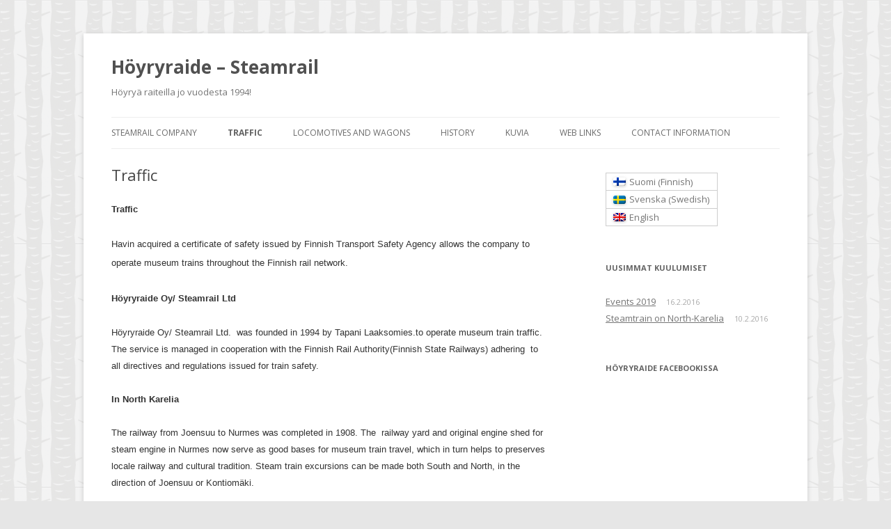

--- FILE ---
content_type: text/css;charset=UTF-8
request_url: https://www.steamrail.fi/en/?sccss=1&ver=6.9
body_size: 227
content:
img.header-image,
footer#colophon,
footer.entry-meta
 { display: none; }


body.home img.header-image { display: block; }

header#masthead { padding-bottom: 0 }

aside { margin-top: 0.7em; }

.site-content article {
border-bottom: none;
margin-bottom: 0
}

header hgroup { position: relative; }

.logo-image {
position: absolute;
top: 0;
right: 0;
}

/* PHONE/PHABLET */
@media only screen and (max-width: 767px) {
.logo-image {
display: none;
}
}